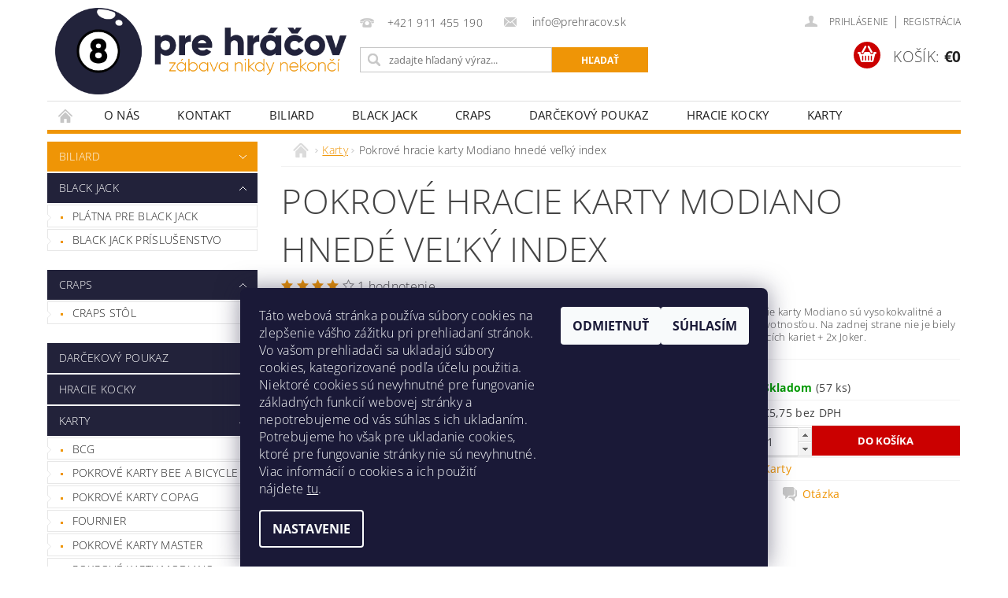

--- FILE ---
content_type: text/html; charset=utf-8
request_url: https://www.prehracov.sk/karty/pokrove-hracie-karty-modiano-hnede-velky-index/
body_size: 24200
content:
<!DOCTYPE html>
<html id="css" xml:lang='sk' lang='sk' class="external-fonts-loaded">
    <head>
        <link rel="preconnect" href="https://cdn.myshoptet.com" /><link rel="dns-prefetch" href="https://cdn.myshoptet.com" /><link rel="preload" href="https://cdn.myshoptet.com/prj/dist/master/cms/libs/jquery/jquery-1.11.3.min.js" as="script" />        <script>
dataLayer = [];
dataLayer.push({'shoptet' : {
    "pageType": "productDetail",
    "currency": "EUR",
    "currencyInfo": {
        "decimalSeparator": ",",
        "exchangeRate": 1,
        "priceDecimalPlaces": 2,
        "symbol": "\u20ac",
        "symbolLeft": 1,
        "thousandSeparator": " "
    },
    "language": "sk",
    "projectId": 255050,
    "product": {
        "id": 1868,
        "guid": "7a508665-f87c-11e8-94b3-ac1f6b0076ec",
        "hasVariants": false,
        "codes": [
            {
                "code": "010602034",
                "quantity": "57",
                "stocks": [
                    {
                        "id": "ext",
                        "quantity": "57"
                    }
                ]
            }
        ],
        "code": "010602034",
        "name": "Pokrov\u00e9 hracie karty Modiano hned\u00e9 ve\u013ek\u00fd index",
        "appendix": "",
        "weight": 0,
        "currentCategory": "Karty",
        "currentCategoryGuid": "697f41ef-f6f7-11e8-94b3-ac1f6b0076ec",
        "defaultCategory": "Karty",
        "defaultCategoryGuid": "697f41ef-f6f7-11e8-94b3-ac1f6b0076ec",
        "currency": "EUR",
        "priceWithVat": 7.0700000000000003
    },
    "stocks": [
        {
            "id": "ext",
            "title": "Sklad",
            "isDeliveryPoint": 0,
            "visibleOnEshop": 1
        }
    ],
    "cartInfo": {
        "id": null,
        "freeShipping": false,
        "leftToFreeGift": {
            "formattedPrice": "\u20ac0",
            "priceLeft": 0
        },
        "freeGift": false,
        "leftToFreeShipping": {
            "priceLeft": 0,
            "dependOnRegion": 0,
            "formattedPrice": "\u20ac0"
        },
        "discountCoupon": [],
        "getNoBillingShippingPrice": {
            "withoutVat": 0,
            "vat": 0,
            "withVat": 0
        },
        "cartItems": [],
        "taxMode": "ORDINARY"
    },
    "cart": [],
    "customer": {
        "priceRatio": 1,
        "priceListId": 1,
        "groupId": null,
        "registered": false,
        "mainAccount": false
    }
}});
dataLayer.push({'cookie_consent' : {
    "marketing": "denied",
    "analytics": "denied"
}});
document.addEventListener('DOMContentLoaded', function() {
    shoptet.consent.onAccept(function(agreements) {
        if (agreements.length == 0) {
            return;
        }
        dataLayer.push({
            'cookie_consent' : {
                'marketing' : (agreements.includes(shoptet.config.cookiesConsentOptPersonalisation)
                    ? 'granted' : 'denied'),
                'analytics': (agreements.includes(shoptet.config.cookiesConsentOptAnalytics)
                    ? 'granted' : 'denied')
            },
            'event': 'cookie_consent'
        });
    });
});
</script>

        <meta http-equiv="content-type" content="text/html; charset=utf-8" />
        <title>Pokrové hracie karty Modiano hnedé veľký index - Pre hráčov</title>

        <meta name="viewport" content="width=device-width, initial-scale=1.0" />
        <meta name="format-detection" content="telephone=no" />

        
            <meta property="og:type" content="website"><meta property="og:site_name" content="prehracov.sk"><meta property="og:url" content="https://www.prehracov.sk/karty/pokrove-hracie-karty-modiano-hnede-velky-index/"><meta property="og:title" content="Pokrové hracie karty Modiano hnedé veľký index - Pre hráčov"><meta name="author" content="Pre hráčov"><meta name="web_author" content="Shoptet.sk"><meta name="dcterms.rightsHolder" content="www.prehracov.sk"><meta name="robots" content="index,follow"><meta property="og:image" content="https://cdn.myshoptet.com/usr/www.prehracov.sk/user/shop/big/1868_pokrove-hracie-karty-modiano-hnede-velky-index.jpg?5c07aef6"><meta property="og:description" content="Pokrové hracie karty Modiano hnedé veľký index. 100% plastové pokrové hracie karty Modiano sú vysokokvalitné a extrémne odolné, s dlhou životnosťou. Na zadnej strane nie je biely okraj. Sú umývateľné. 52 hracích kariet + 2x Joker. "><meta name="description" content="Pokrové hracie karty Modiano hnedé veľký index. 100% plastové pokrové hracie karty Modiano sú vysokokvalitné a extrémne odolné, s dlhou životnosťou. Na zadnej strane nie je biely okraj. Sú umývateľné. 52 hracích kariet + 2x Joker. "><meta property="product:price:amount" content="7.07"><meta property="product:price:currency" content="EUR">
        


        
        <noscript>
            <style media="screen">
                #category-filter-hover {
                    display: block !important;
                }
            </style>
        </noscript>
        
    <link href="https://cdn.myshoptet.com/prj/dist/master/cms/templates/frontend_templates/shared/css/font-face/open-sans.css" rel="stylesheet"><link href="https://cdn.myshoptet.com/prj/dist/master/shop/dist/font-shoptet-04.css.0d3a054eb14aa0062200.css" rel="stylesheet">    <script>
        var oldBrowser = false;
    </script>
    <!--[if lt IE 9]>
        <script src="https://cdnjs.cloudflare.com/ajax/libs/html5shiv/3.7.3/html5shiv.js"></script>
        <script>
            var oldBrowser = '<strong>Upozornenie!</strong> Používate zastaraný prehliadač, ktorý už nie je podporovaný. Prosím <a href="https://www.whatismybrowser.com/" target="_blank" rel="nofollow">aktualizujte svoj prehliadač</a> a zvýšte svoje UX.';
        </script>
    <![endif]-->

        <style>:root {--color-primary: #ef9506;--color-primary-h: 37;--color-primary-s: 95%;--color-primary-l: 48%;--color-primary-hover: #22223a;--color-primary-hover-h: 240;--color-primary-hover-s: 26%;--color-primary-hover-l: 18%;--color-secondary: #cb0000;--color-secondary-h: 0;--color-secondary-s: 100%;--color-secondary-l: 40%;--color-secondary-hover: #9a0000;--color-secondary-hover-h: 0;--color-secondary-hover-s: 100%;--color-secondary-hover-l: 30%;--color-tertiary: #000000;--color-tertiary-h: 0;--color-tertiary-s: 0%;--color-tertiary-l: 0%;--color-tertiary-hover: #000000;--color-tertiary-hover-h: 0;--color-tertiary-hover-s: 0%;--color-tertiary-hover-l: 0%;--color-header-background: #ffffff;--template-font: "Open Sans";--template-headings-font: "Open Sans";--header-background-url: none;--cookies-notice-background: #1A1937;--cookies-notice-color: #F8FAFB;--cookies-notice-button-hover: #f5f5f5;--cookies-notice-link-hover: #27263f;--templates-update-management-preview-mode-content: "Náhľad aktualizácií šablóny je aktívny pre váš prehliadač."}</style>

        <style>:root {--logo-x-position: 10px;--logo-y-position: 10px;--front-image-x-position: 319px;--front-image-y-position: 0px;}</style>

        <link href="https://cdn.myshoptet.com/prj/dist/master/shop/dist/main-04.css.27b87f1780297271f854.css" rel="stylesheet" media="screen" />

        <link rel="stylesheet" href="https://cdn.myshoptet.com/prj/dist/master/cms/templates/frontend_templates/_/css/print.css" media="print" />
                            <link rel="shortcut icon" href="/favicon.ico" type="image/x-icon" />
                                    <link rel="canonical" href="https://www.prehracov.sk/karty/pokrove-hracie-karty-modiano-hnede-velky-index/" />
        
        
        
        
                
                    
                <script>var shoptet = shoptet || {};shoptet.abilities = {"about":{"generation":2,"id":"04"},"config":{"category":{"product":{"image_size":"detail_alt_1"}},"navigation_breakpoint":991,"number_of_active_related_products":2,"product_slider":{"autoplay":false,"autoplay_speed":3000,"loop":true,"navigation":true,"pagination":true,"shadow_size":0}},"elements":{"recapitulation_in_checkout":true},"feature":{"directional_thumbnails":false,"extended_ajax_cart":false,"extended_search_whisperer":false,"fixed_header":false,"images_in_menu":false,"positioned_footer":false,"product_slider":false,"simple_ajax_cart":true,"smart_labels":false,"tabs_accordion":false,"tabs_responsive":false,"top_navigation_menu":false}};shoptet.design = {"template":{"name":"Pop","colorVariant":"Ruby"},"layout":{"homepage":"catalog3","subPage":"catalog3","productDetail":"catalog3"},"colorScheme":{"conversionColor":"#cb0000","conversionColorHover":"#9a0000","color1":"#ef9506","color2":"#22223a","color3":"#000000","color4":"#000000"},"fonts":{"heading":"Open Sans","text":"Open Sans"},"header":{"backgroundImage":null,"image":null,"logo":"https:\/\/www.prehracov.skuser\/logos\/prehracov-3.png","color":"#ffffff"},"background":{"enabled":false,"color":null,"image":null}};shoptet.config = {};shoptet.events = {};shoptet.runtime = {};shoptet.content = shoptet.content || {};shoptet.updates = {};shoptet.messages = [];shoptet.messages['lightboxImg'] = "Obrázok";shoptet.messages['lightboxOf'] = "z";shoptet.messages['more'] = "Viac";shoptet.messages['cancel'] = "Zrušiť";shoptet.messages['removedItem'] = "Položka bola odstránená z košíka.";shoptet.messages['discountCouponWarning'] = "Zabudli ste použiť váš zľavový kupón. Urobte tak kliknutím na tlačidlo pri políčku, alebo číslo vymažte, aby ste mohli pokračovať.";shoptet.messages['charsNeeded'] = "Prosím, použite minimálne 3 znaky!";shoptet.messages['invalidCompanyId'] = "Neplané IČ, povolené sú iba číslice";shoptet.messages['needHelp'] = "Potrebujete poradiť?";shoptet.messages['showContacts'] = "Zobraziť kontakty";shoptet.messages['hideContacts'] = "Skryť kontakty";shoptet.messages['ajaxError'] = "Došlo k chybe; obnovte stránku a skúste to znova.";shoptet.messages['variantWarning'] = "Zvoľte prosím variant tovaru.";shoptet.messages['chooseVariant'] = "Zvoľte variant";shoptet.messages['unavailableVariant'] = "Tento variant nie je dostupný a nie je možné ho objednať.";shoptet.messages['withVat'] = "vrátane DPH";shoptet.messages['withoutVat'] = "bez DPH";shoptet.messages['toCart'] = "Do košíka";shoptet.messages['emptyCart'] = "Prázdny košík";shoptet.messages['change'] = "Zmeniť";shoptet.messages['chosenBranch'] = "Zvolená pobočka";shoptet.messages['validatorRequired'] = "Povinné pole";shoptet.messages['validatorEmail'] = "Prosím vložte platnú e-mailovú adresu";shoptet.messages['validatorUrl'] = "Prosím vložte platnú URL adresu";shoptet.messages['validatorDate'] = "Prosím vložte platný dátum";shoptet.messages['validatorNumber'] = "Zadajte číslo";shoptet.messages['validatorDigits'] = "Prosím vložte iba číslice";shoptet.messages['validatorCheckbox'] = "Zadajte prosím všetky povinné polia";shoptet.messages['validatorConsent'] = "Bez súhlasu nie je možné odoslať";shoptet.messages['validatorPassword'] = "Heslá sa nezhodujú";shoptet.messages['validatorInvalidPhoneNumber'] = "Vyplňte prosím platné telefónne číslo bez predvoľby.";shoptet.messages['validatorInvalidPhoneNumberSuggestedRegion'] = "Neplatné číslo — navrhovaná oblasť: %1";shoptet.messages['validatorInvalidCompanyId'] = "Neplatné IČO, musí byť v tvare ako %1";shoptet.messages['validatorFullName'] = "Nezabudli ste priezvisko?";shoptet.messages['validatorHouseNumber'] = "Prosím zadajte správne číslo domu";shoptet.messages['validatorZipCode'] = "Zadané PSČ nezodpovedá zvolenej krajine";shoptet.messages['validatorShortPhoneNumber'] = "Telefónne číslo musí mať min. 8 znakov";shoptet.messages['choose-personal-collection'] = "Prosím vyberte miesto doručenia pri osobnom odbere, zatiaľ nie je zvolené.";shoptet.messages['choose-external-shipping'] = "Špecifikujte vybraný spôsob dopravy";shoptet.messages['choose-ceska-posta'] = "Pobočka Českej Pošty nebola zvolená, prosím vyberte si jednu";shoptet.messages['choose-hupostPostaPont'] = "Pobočka Maďarskej pošty nie je vybraná, zvoľte prosím nejakú";shoptet.messages['choose-postSk'] = "Pobočka Slovenskej pošty nebola zvolená, prosím vyberte si jednu";shoptet.messages['choose-ulozenka'] = "Pobočka Uloženky nebola zvolená, prsím vyberte si jednu";shoptet.messages['choose-zasilkovna'] = "Nebola zvolená pobočka zásielkovne, prosím, vyberte si jednu";shoptet.messages['choose-ppl-cz'] = "Pobočka PPL ParcelShop nebolaá zvolená, prosím zvoľte jednu možnosť";shoptet.messages['choose-glsCz'] = "Pobočka GLS ParcelShop nebola zvolená, prosím niektorú";shoptet.messages['choose-dpd-cz'] = "Ani jedna z pobočiek služby DPD Parcel Shop nebola zvolená, prosím vyberte si jednu z možností.";shoptet.messages['watchdogType'] = "Je potrebné vybrať jednu z možností sledovania produktu.";shoptet.messages['watchdog-consent-required'] = "Musíte zaškrtnúť všetky povinné súhlasy";shoptet.messages['watchdogEmailEmpty'] = "Prosím vyplňte email";shoptet.messages['privacyPolicy'] = 'Musíte súhlasiť s ochranou osobných údajov';shoptet.messages['amountChanged'] = '(množstvo bolo zmenené)';shoptet.messages['unavailableCombination'] = 'Nie je k dispozícii v tejto kombinácii';shoptet.messages['specifyShippingMethod'] = 'Upresnite dopravu';shoptet.messages['PIScountryOptionMoreBanks'] = 'Možnosť platby z %1 bánk';shoptet.messages['PIScountryOptionOneBank'] = 'Možnosť platby z 1 banky';shoptet.messages['PIScurrencyInfoCZK'] = 'V mene CZK je možné zaplatiť iba prostredníctvom českých bánk.';shoptet.messages['PIScurrencyInfoHUF'] = 'V mene HUF je možné zaplatiť iba prostredníctvom maďarských bánk.';shoptet.messages['validatorVatIdWaiting'] = "Overujeme";shoptet.messages['validatorVatIdValid'] = "Overené";shoptet.messages['validatorVatIdInvalid'] = "DIČ sa nepodarilo overiť, aj napriek tomu môžete objednávku dokončiť";shoptet.messages['validatorVatIdInvalidOrderForbid'] = "Zadané DIČ teraz nie je možné overiť, pretože služba overovania je dočasne nedostupná. Skúste opakovať zadanie neskôr, alebo DIČ vymažte a vašu objednávku dokončte v režime OSS. Prípadne kontaktujte predajcu.";shoptet.messages['validatorVatIdInvalidOssRegime'] = "Zadané DIČ nemôže byť overené, pretože služba overovania je dočasne nedostupná. Vaša objednávka bude dokončená v režime OSS. Prípadne kontaktujte predajcu.";shoptet.messages['previous'] = "Predchádzajúce";shoptet.messages['next'] = "Nasledujúce";shoptet.messages['close'] = "Zavrieť";shoptet.messages['imageWithoutAlt'] = "Tento obrázok nemá popis";shoptet.messages['newQuantity'] = "Nové množstvo:";shoptet.messages['currentQuantity'] = "Aktuálne množstvo:";shoptet.messages['quantityRange'] = "Prosím vložte číslo v rozmedzí %1 a %2";shoptet.messages['skipped'] = "Preskočené";shoptet.messages.validator = {};shoptet.messages.validator.emailRequired = "Zadajte e-mailovú adresu (napr. jan.novak@example.com).";shoptet.messages.validator.messageRequired = "Napíšte komentár.";shoptet.messages.validator.captchaRequired = "Vyplňte bezpečnostnú kontrolu.";shoptet.messages.validator.consentsRequired = "Potvrďte svoj súhlas.";shoptet.messages['loading'] = "Načítavám…";shoptet.messages['stillLoading'] = "Stále načítavám…";shoptet.messages['loadingFailed'] = "Načítanie sa nepodarilo. Skúste to znova.";shoptet.messages['productsSorted'] = "Produkty zoradené.";shoptet.config.orderingProcess = {active: false,step: false};shoptet.config.documentsRounding = '3';shoptet.config.documentPriceDecimalPlaces = '2';shoptet.config.thousandSeparator = ' ';shoptet.config.decSeparator = ',';shoptet.config.decPlaces = '2';shoptet.config.decPlacesSystemDefault = '2';shoptet.config.currencySymbol = '€';shoptet.config.currencySymbolLeft = '1';shoptet.config.defaultVatIncluded = 1;shoptet.config.defaultProductMaxAmount = 9999;shoptet.config.inStockAvailabilityId = -1;shoptet.config.defaultProductMaxAmount = 9999;shoptet.config.inStockAvailabilityId = -1;shoptet.config.cartActionUrl = '/action/Cart';shoptet.config.advancedOrderUrl = '/action/Cart/GetExtendedOrder/';shoptet.config.cartContentUrl = '/action/Cart/GetCartContent/';shoptet.config.stockAmountUrl = '/action/ProductStockAmount/';shoptet.config.addToCartUrl = '/action/Cart/addCartItem/';shoptet.config.removeFromCartUrl = '/action/Cart/deleteCartItem/';shoptet.config.updateCartUrl = '/action/Cart/setCartItemAmount/';shoptet.config.addDiscountCouponUrl = '/action/Cart/addDiscountCoupon/';shoptet.config.setSelectedGiftUrl = '/action/Cart/setSelectedGift/';shoptet.config.rateProduct = '/action/ProductDetail/RateProduct/';shoptet.config.customerDataUrl = '/action/OrderingProcess/step2CustomerAjax/';shoptet.config.registerUrl = '/registracia/';shoptet.config.agreementCookieName = 'site-agreement';shoptet.config.cookiesConsentUrl = '/action/CustomerCookieConsent/';shoptet.config.cookiesConsentIsActive = 1;shoptet.config.cookiesConsentOptAnalytics = 'analytics';shoptet.config.cookiesConsentOptPersonalisation = 'personalisation';shoptet.config.cookiesConsentOptNone = 'none';shoptet.config.cookiesConsentRefuseDuration = 7;shoptet.config.cookiesConsentName = 'CookiesConsent';shoptet.config.agreementCookieExpire = 30;shoptet.config.cookiesConsentSettingsUrl = '/cookies-settings/';shoptet.config.fonts = {"google":{"attributes":"300,400,600,700,900:latin-ext","families":["Open Sans"],"urls":["https:\/\/cdn.myshoptet.com\/prj\/dist\/master\/cms\/templates\/frontend_templates\/shared\/css\/font-face\/open-sans.css"]},"custom":{"families":["shoptet"],"urls":["https:\/\/cdn.myshoptet.com\/prj\/dist\/master\/shop\/dist\/font-shoptet-04.css.0d3a054eb14aa0062200.css"]}};shoptet.config.mobileHeaderVersion = '1';shoptet.config.fbCAPIEnabled = false;shoptet.config.fbPixelEnabled = true;shoptet.config.fbCAPIUrl = '/action/FacebookCAPI/';shoptet.content.regexp = /strana-[0-9]+[\/]/g;shoptet.content.colorboxHeader = '<div class="colorbox-html-content">';shoptet.content.colorboxFooter = '</div>';shoptet.customer = {};shoptet.csrf = shoptet.csrf || {};shoptet.csrf.token = 'csrf_5EF7NEvzf775c2b4b494ccf8';shoptet.csrf.invalidTokenModal = '<div><h2>Prihláste sa prosím znovu</h2><p>Ospravedlňujeme sa, ale Váš CSRF token pravdepodobne vypršal. Aby sme mohli Vašu bezpečnosť udržať na čo najvyššej úrovni, potrebujeme, aby ste sa znovu prihlásili.</p><p>Ďakujeme za pochopenie.</p><div><a href="/login/?backTo=%2Fkarty%2Fpokrove-hracie-karty-modiano-hnede-velky-index%2F">Prihlásenie</a></div></div> ';shoptet.csrf.formsSelector = 'csrf-enabled';shoptet.csrf.submitListener = true;shoptet.csrf.validateURL = '/action/ValidateCSRFToken/Index/';shoptet.csrf.refreshURL = '/action/RefreshCSRFTokenNew/Index/';shoptet.csrf.enabled = true;shoptet.config.googleAnalytics ||= {};shoptet.config.googleAnalytics.isGa4Enabled = true;shoptet.config.googleAnalytics.route ||= {};shoptet.config.googleAnalytics.route.ua = "UA";shoptet.config.googleAnalytics.route.ga4 = "GA4";shoptet.config.ums_a11y_category_page = false;shoptet.config.ums_a11y_pagination = true;shoptet.config.showPriceWithoutVat = '';</script>
        <script src="https://cdn.myshoptet.com/prj/dist/master/cms/libs/jquery/jquery-1.11.3.min.js"></script><script src="https://cdn.myshoptet.com/prj/dist/master/cms/libs/jquery/jquery-migrate-1.4.1.min.js"></script><script src="https://cdn.myshoptet.com/prj/dist/master/cms/libs/jquery/jquery-ui-1.8.24.min.js"></script>
    <script src="https://cdn.myshoptet.com/prj/dist/master/shop/dist/main-04.js.64ee95ef13610a2de5f5.js"></script>
<script src="https://cdn.myshoptet.com/prj/dist/master/shop/dist/shared-2g.js.cb47e9b38b35e68aa336.js"></script><script src="https://cdn.myshoptet.com/prj/dist/master/cms/libs/jqueryui/i18n/datepicker-sk.js"></script><script>if (window.self !== window.top) {const script = document.createElement('script');script.type = 'module';script.src = "https://cdn.myshoptet.com/prj/dist/master/shop/dist/editorPreview.js.831caf62f3807bf3e009.js";document.body.appendChild(script);}</script>        <script>
            jQuery.extend(jQuery.cybergenicsFormValidator.messages, {
                required: "Povinné pole",
                email: "Prosím vložte platnú e-mailovú adresu",
                url: "Prosím vložte platnú URL adresu",
                date: "Prosím vložte platný dátum",
                number: "Zadajte číslo",
                digits: "Prosím vložte iba číslice",
                checkbox: "Zadajte prosím všetky povinné polia",
                validatorConsent: "Bez súhlasu nie je možné odoslať",
                password: "Heslá sa nezhodujú",
                invalidPhoneNumber: "Vyplňte prosím platné telefónne číslo bez predvoľby.",
                invalidCompanyId: 'Nevalidné IČ, musí mať presne 8 čísel (pred kratšie IČ možno dať nuly)',
                fullName: "Nezabudli ste priezvisko?",
                zipCode: "Zadané PSČ nezodpovedá zvolenej krajine",
                houseNumber: "Prosím zadajte správne číslo domu",
                shortPhoneNumber: "Telefónne číslo musí mať min. 8 znakov",
                privacyPolicy: "Musíte súhlasiť s ochranou osobných údajov"
            });
        </script>
                                    
                
        
        <!-- User include -->
                
        <!-- /User include -->
                                <!-- Global site tag (gtag.js) - Google Analytics -->
    <script async src="https://www.googletagmanager.com/gtag/js?id=UA-9245377-1"></script>
    <script>
        
        window.dataLayer = window.dataLayer || [];
        function gtag(){dataLayer.push(arguments);}
        

                    console.debug('default consent data');

            gtag('consent', 'default', {"ad_storage":"denied","analytics_storage":"denied","ad_user_data":"denied","ad_personalization":"denied","wait_for_update":500});
            dataLayer.push({
                'event': 'default_consent'
            });
        
        gtag('js', new Date());

                gtag('config', 'UA-9245377-1', { 'groups': "UA" });
        
        
        
        
        
        
        
        
                gtag('set', 'currency', 'EUR');

        gtag('event', 'view_item', {
            "send_to": "UA",
            "items": [
                {
                    "id": "010602034",
                    "name": "Pokrov\u00e9 hracie karty Modiano hned\u00e9 ve\u013ek\u00fd index",
                    "category": "Karty",
                                                            "price": 5.75
                }
            ]
        });
        
        
        
        
        
        
        
        
        
        
        
        
        document.addEventListener('DOMContentLoaded', function() {
            if (typeof shoptet.tracking !== 'undefined') {
                for (var id in shoptet.tracking.bannersList) {
                    gtag('event', 'view_promotion', {
                        "send_to": "UA",
                        "promotions": [
                            {
                                "id": shoptet.tracking.bannersList[id].id,
                                "name": shoptet.tracking.bannersList[id].name,
                                "position": shoptet.tracking.bannersList[id].position
                            }
                        ]
                    });
                }
            }

            shoptet.consent.onAccept(function(agreements) {
                if (agreements.length !== 0) {
                    console.debug('gtag consent accept');
                    var gtagConsentPayload =  {
                        'ad_storage': agreements.includes(shoptet.config.cookiesConsentOptPersonalisation)
                            ? 'granted' : 'denied',
                        'analytics_storage': agreements.includes(shoptet.config.cookiesConsentOptAnalytics)
                            ? 'granted' : 'denied',
                                                                                                'ad_user_data': agreements.includes(shoptet.config.cookiesConsentOptPersonalisation)
                            ? 'granted' : 'denied',
                        'ad_personalization': agreements.includes(shoptet.config.cookiesConsentOptPersonalisation)
                            ? 'granted' : 'denied',
                        };
                    console.debug('update consent data', gtagConsentPayload);
                    gtag('consent', 'update', gtagConsentPayload);
                    dataLayer.push(
                        { 'event': 'update_consent' }
                    );
                }
            });
        });
    </script>

                <!-- Facebook Pixel Code -->
<script type="text/plain" data-cookiecategory="analytics">
!function(f,b,e,v,n,t,s){if(f.fbq)return;n=f.fbq=function(){n.callMethod?
            n.callMethod.apply(n,arguments):n.queue.push(arguments)};if(!f._fbq)f._fbq=n;
            n.push=n;n.loaded=!0;n.version='2.0';n.queue=[];t=b.createElement(e);t.async=!0;
            t.src=v;s=b.getElementsByTagName(e)[0];s.parentNode.insertBefore(t,s)}(window,
            document,'script','//connect.facebook.net/en_US/fbevents.js');
$(document).ready(function(){
fbq('set', 'autoConfig', 'false', '402293040467445')
fbq("init", "402293040467445", {}, { agent:"plshoptet" });
fbq("track", "PageView",{}, {"eventID":"38efb14f4c6c064803d0d22e89fcb972"});
window.dataLayer = window.dataLayer || [];
dataLayer.push({"fbpixel": "loaded","event": "fbloaded"});
fbq("track", "ViewContent", {"content_category":"Karty","content_type":"product","content_name":"Pokrov\u00e9 hracie karty Modiano hned\u00e9 ve\u013ek\u00fd index","content_ids":["010602034"],"value":"5.75","currency":"EUR","base_id":1868,"category_path":["Karty"]}, {"eventID":"38efb14f4c6c064803d0d22e89fcb972"});
});
</script>
<noscript>
<img height="1" width="1" style="display:none" src="https://www.facebook.com/tr?id=402293040467445&ev=PageView&noscript=1"/>
</noscript>
<!-- End Facebook Pixel Code -->

                                                    </head>
        <body class="desktop id-734 in-karty template-04 type-product type-detail page-detail ajax-add-to-cart">
        
        <div id="fb-root"></div>
        <script>
            window.fbAsyncInit = function() {
                FB.init({
//                    appId            : 'your-app-id',
                    autoLogAppEvents : true,
                    xfbml            : true,
                    version          : 'v19.0'
                });
            };
        </script>
        <script async defer crossorigin="anonymous" src="https://connect.facebook.net/sk_SK/sdk.js"></script>
        
                
        
        <div id="main-wrapper">
            <div id="main-wrapper-in" class="large-12 medium-12 small-12">
                <div id="main" class="large-12 medium-12 small-12 row">

                    

                    <div id="header" class="large-12 medium-12 small-12 columns">
                        <header id="header-in" class="large-12 medium-12 small-12 clearfix">
                            
<div class="row">
    
                        <div class="large-4 medium-4 small-6 columns">
                        <a href="/" title="Pre hráčov" id="logo" data-testid="linkWebsiteLogo"><img src="https://cdn.myshoptet.com/usr/www.prehracov.sk/user/logos/prehracov-3.png" alt="Pre hráčov" /></a>
        </div>
    
    
        <div class="large-4 medium-4 small-12 columns">
                                                <div class="large-12 row collapse header-contacts">
                                                                                       <div class="large-6 medium-12 small-6 header-phone columns left">
                    <a href="tel:+421911455190" title="Telefón"><span>+421 911 455 190</span></a>
                    </div>
                                                    <div class="large-6 medium-12 small-6 header-email columns left">
                                                    <a href="mailto:info@prehracov.sk"><span>
                            info@prehracov.sk</span></a>
                                            </div>
                            </div>
            
                        <div class="searchform large-12 medium-12 small-12" itemscope itemtype="https://schema.org/WebSite">
                <meta itemprop="headline" content="Karty"/>
<meta itemprop="url" content="https://www.prehracov.sk"/>
        <meta itemprop="text" content="Pokrové hracie karty Modiano hnedé veľký index. 100% plastové pokrové hracie karty Modiano sú vysokokvalitné a extrémne odolné, s dlhou životnosťou. Na zadnej strane nie je biely okraj. Sú umývateľné.&amp;amp;nbsp;52 hracích kariet + 2x Joker.&amp;amp;nbsp;"/>

                <form class="search-whisperer-wrap-v1 search-whisperer-wrap" action="/action/ProductSearch/prepareString/" method="post" itemprop="potentialAction" itemscope itemtype="https://schema.org/SearchAction" data-testid="searchForm">
                    <fieldset>
                        <meta itemprop="target" content="https://www.prehracov.sk/vyhladavanie/?string={string}"/>
                        <div class="large-8 medium-8 small-12 left">
                            <input type="hidden" name="language" value="sk" />
                            <input type="search" name="string" itemprop="query-input" class="s-word" placeholder="zadajte hľadaný výraz..." autocomplete="off" data-testid="searchInput" />
                        </div>
                        <div class="tar large-4 medium-4 small-2 left b-search-wrap">
                            <input type="submit" value="Hľadať" class="b-search tiny button" data-testid="searchBtn" />
                        </div>
                        <div class="search-whisperer-container-js"></div>
                        <div class="search-notice large-12 medium-12 small-12" data-testid="searchMsg">Prosím, použite minimálne 3 znaky!</div>
                    </fieldset>
                </form>
            </div>
        </div>
    
    
        <div class="large-4 medium-4 small-12 columns">
                        <div id="top-links" class="large-12 medium-12 small-12">
                <span class="responsive-mobile-visible responsive-all-hidden box-account-links-trigger-wrap">
                    <span class="box-account-links-trigger"></span>
                </span>
                <ul class="responsive-mobile-hidden box-account-links list-inline list-reset">
                    
                                                                                                                        <li>
                                        <a class="icon-account-login" href="/login/?backTo=%2Fkarty%2Fpokrove-hracie-karty-modiano-hnede-velky-index%2F" title="Prihlásenie" data-testid="signin" rel="nofollow"><span>Prihlásenie</span></a>
                                    </li>
                                    <li>
                                        <span class="responsive-mobile-hidden"> |</span>
                                        <a href="/registracia/" title="Registrácia" data-testid="headerSignup" rel="nofollow">Registrácia</a>
                                    </li>
                                                                                                        
                </ul>
            </div>
                        
                                            
                <div class="place-cart-here">
                    <div id="header-cart-wrapper" class="header-cart-wrapper menu-element-wrap">
    <a href="/kosik/" id="header-cart" class="header-cart" data-testid="headerCart" rel="nofollow">
        <span class="responsive-mobile-hidden">Košík:</span>
        
        <strong class="header-cart-price" data-testid="headerCartPrice">
            €0
        </strong>
    </a>

    <div id="cart-recapitulation" class="cart-recapitulation menu-element-submenu align-right hover-hidden" data-testid="popupCartWidget">
                    <div class="cart-reca-single darken tac" data-testid="cartTitle">
                Váš nákupný košík je prázdny            </div>
            </div>
</div>
                </div>
                    </div>
    
</div>

             <nav id="menu" class="large-12 medium-12 small-12"><ul class="inline-list list-inline valign-top-inline left"><li class="first-line"><a href="/" id="a-home" data-testid="headerMenuItem">Úvodná stránka</a></li><li class="menu-item-39">
    <a href="/o-nas/" data-testid="headerMenuItem">
        O nás
    </a>
</li><li class="menu-item-29">
    <a href="/kontakt/" data-testid="headerMenuItem">
        Kontakt
    </a>
</li><li class="menu-item-846 navigation-submenu-trigger-wrap icon-menu-arrow-wrap">
        <a href="/biliard/" data-testid="headerMenuItem">
                    <span class="navigation-submenu-trigger icon-menu-arrow-down icon-menu-arrow"></span>
                Biliard
    </a>
        <ul class="navigation-submenu navigation-menu">
                    <li class="menu-item-849">
                <a href="/prislusenstvo/">Príslušenstvo</a>
            </li>
                    <li class="menu-item-870">
                <a href="/nahradne-diely/">Náhradné diely</a>
            </li>
                    <li class="menu-item-876">
                <a href="/biliardove-taga/">Biliardové tága</a>
            </li>
                    <li class="menu-item-888">
                <a href="/biliardove-stoly/">Biliardové stoly</a>
            </li>
            </ul>
    </li><li class="menu-item-800 navigation-submenu-trigger-wrap icon-menu-arrow-wrap">
        <a href="/black-jack/" data-testid="headerMenuItem">
                    <span class="navigation-submenu-trigger icon-menu-arrow-down icon-menu-arrow"></span>
                Black Jack
    </a>
        <ul class="navigation-submenu navigation-menu">
                    <li class="menu-item-803">
                <a href="/platna-pre-black-jack/">Plátna pre Black Jack</a>
            </li>
                    <li class="menu-item-806">
                <a href="/black-jack-prislusenstvo/">Black Jack príslušenstvo</a>
            </li>
            </ul>
    </li><li class="menu-item-809 navigation-submenu-trigger-wrap icon-menu-arrow-wrap">
        <a href="/craps/" data-testid="headerMenuItem">
                    <span class="navigation-submenu-trigger icon-menu-arrow-down icon-menu-arrow"></span>
                Craps
    </a>
        <ul class="navigation-submenu navigation-menu">
                    <li class="menu-item-812">
                <a href="/craps-stol/">Craps stôl</a>
            </li>
            </ul>
    </li><li class="menu-item-818 navigation-submenu-trigger-wrap icon-menu-arrow-wrap">
    <a href="/darcekovy-poukaz/" data-testid="headerMenuItem">
        Darčekový poukaz
    </a>
</li><li class="menu-item-731 navigation-submenu-trigger-wrap icon-menu-arrow-wrap">
    <a href="/hracie-kocky/" data-testid="headerMenuItem">
        Hracie kocky
    </a>
</li><li class="menu-item-734 navigation-submenu-trigger-wrap icon-menu-arrow-wrap">    
        <a href="/karty/" class="active" data-testid="headerMenuItem">
                    <span class="navigation-submenu-trigger icon-menu-arrow-down icon-menu-arrow"></span>
                Karty
    </a>
        <ul class="navigation-submenu navigation-menu">
                    <li class="menu-item-752">
                <a href="/bcg/">BCG</a>
            </li>
                    <li class="menu-item-737">
                <a href="/pokrove-karty-bee-a-bicycle/">Pokrové karty Bee a Bicycle</a>
            </li>
                    <li class="menu-item-740">
                <a href="/pokrove-karty-copag/">Pokrové karty Copag</a>
            </li>
                    <li class="menu-item-743">
                <a href="/fournier/">Fournier</a>
            </li>
                    <li class="menu-item-1002">
                <a href="/pokrove-karty-master/">Pokrové karty Master</a>
            </li>
                    <li class="menu-item-746">
                <a href="/pokrove-karty-modiano/">Pokrové karty Modiano</a>
            </li>
                    <li class="menu-item-758">
                <a href="/sedmove-karty/">Sedmové karty</a>
            </li>
                    <li class="menu-item-761">
                <a href="/prislusenstvo-k-hracim-kartam/">Príslušenstvo k hracím kartám</a>
            </li>
            </ul>
    </li><li class="menu-item-707 navigation-submenu-trigger-wrap icon-menu-arrow-wrap">
    <a href="/platna-pre-poker/" data-testid="headerMenuItem">
        Plátna pre poker
    </a>
</li><li class="menu-item-704 navigation-submenu-trigger-wrap icon-menu-arrow-wrap">
    <a href="/pokrove-dosky/" data-testid="headerMenuItem">
        Pokrové dosky
    </a>
</li><li class="menu-item-821 navigation-submenu-trigger-wrap icon-menu-arrow-wrap">
    <a href="/pokrove-oblecenie/" data-testid="headerMenuItem">
        Pokrové oblečenie
    </a>
</li><li class="menu-item-764 navigation-submenu-trigger-wrap icon-menu-arrow-wrap">
        <a href="/pokrove-potreby-pre-hracov/" data-testid="headerMenuItem">
                    <span class="navigation-submenu-trigger icon-menu-arrow-down icon-menu-arrow"></span>
                Pokrové potreby pre hráčov
    </a>
        <ul class="navigation-submenu navigation-menu">
                    <li class="menu-item-767">
                <a href="/dealer-chips/">Dealer chips</a>
            </li>
                    <li class="menu-item-770">
                <a href="/pokrove-kufriky/">Pokrové kufríky</a>
            </li>
                    <li class="menu-item-773">
                <a href="/darcekove-predmety/">Darčekové predmety</a>
            </li>
                    <li class="menu-item-776">
                <a href="/pokrove-trofeje/">Pokrové trofeje</a>
            </li>
                    <li class="menu-item-779">
                <a href="/card-guards/">Card guards</a>
            </li>
            </ul>
    </li><li class="menu-item-713 navigation-submenu-trigger-wrap icon-menu-arrow-wrap">
    <a href="/pokrove-sety/" data-testid="headerMenuItem">
        Pokrové sety
    </a>
</li><li class="menu-item-701 navigation-submenu-trigger-wrap icon-menu-arrow-wrap">
    <a href="/pokrove-stoly/" data-testid="headerMenuItem">
        Pokrové stoly
    </a>
</li><li class="menu-item-827 navigation-submenu-trigger-wrap icon-menu-arrow-wrap">
        <a href="/ruleta/" data-testid="headerMenuItem">
                    <span class="navigation-submenu-trigger icon-menu-arrow-down icon-menu-arrow"></span>
                Ruleta
    </a>
        <ul class="navigation-submenu navigation-menu">
                    <li class="menu-item-830">
                <a href="/ruletove-sety/">Ruletové sety</a>
            </li>
                    <li class="menu-item-833">
                <a href="/ruletove-gulicky/">Ruletové guličky</a>
            </li>
                    <li class="menu-item-836">
                <a href="/ruletove-prislusenstvo/">Ruletové príslušenstvo</a>
            </li>
            </ul>
    </li><li class="menu-item-815 navigation-submenu-trigger-wrap icon-menu-arrow-wrap">
    <a href="/stolicky-k-pokrovym-stolom/" data-testid="headerMenuItem">
        Stoličky k pokrovým stolom
    </a>
</li><li class="menu-item-909 navigation-submenu-trigger-wrap icon-menu-arrow-wrap">
        <a href="/stolny-futbal/" data-testid="headerMenuItem">
                    <span class="navigation-submenu-trigger icon-menu-arrow-down icon-menu-arrow"></span>
                Stolný futbal
    </a>
        <ul class="navigation-submenu navigation-menu">
                    <li class="menu-item-912">
                <a href="/detsky-stolny-futbal/">Detský stolný futbal</a>
            </li>
                    <li class="menu-item-933">
                <a href="/prislusenstvo-3/">Príslušenstvo</a>
            </li>
            </ul>
    </li><li class="menu-item-921 navigation-submenu-trigger-wrap icon-menu-arrow-wrap">
        <a href="/sipky/" data-testid="headerMenuItem">
                    <span class="navigation-submenu-trigger icon-menu-arrow-down icon-menu-arrow"></span>
                Šípky
    </a>
        <ul class="navigation-submenu navigation-menu">
                    <li class="menu-item-924">
                <a href="/elektronicke-terce/">Elektronické terče</a>
            </li>
                    <li class="menu-item-927">
                <a href="/prislusenstvo-2/">Príslušenstvo</a>
            </li>
                    <li class="menu-item-969">
                <a href="/papierove-terce/">Papierové terče</a>
            </li>
                    <li class="menu-item-978">
                <a href="/sisalove-terce/">Sisalové terče</a>
            </li>
                    <li class="menu-item-984">
                <a href="/sipky-2/">Šípky</a>
            </li>
            </ul>
    </li><li class="menu-item-990 navigation-submenu-trigger-wrap icon-menu-arrow-wrap">
    <a href="/stastne-kolesa/" data-testid="headerMenuItem">
        Šťastné kolesá
    </a>
</li><li class="menu-item-782 navigation-submenu-trigger-wrap icon-menu-arrow-wrap">
        <a href="/vybavenie-herni/" data-testid="headerMenuItem">
                    <span class="navigation-submenu-trigger icon-menu-arrow-down icon-menu-arrow"></span>
                Vybavenie herní
    </a>
        <ul class="navigation-submenu navigation-menu">
                    <li class="menu-item-785">
                <a href="/chiptraye/">Chiptraye</a>
            </li>
                    <li class="menu-item-788">
                <a href="/boxy-pre-karty/">Boxy pre karty</a>
            </li>
                    <li class="menu-item-791">
                <a href="/ostatne-prislusenstvo-do-herne/">Ostatné príslušenstvo do herne</a>
            </li>
                    <li class="menu-item-794">
                <a href="/cash-boxy-a-usta/">Cash boxy a ústa</a>
            </li>
                    <li class="menu-item-797">
                <a href="/svietidla/">Svietidlá</a>
            </li>
            </ul>
    </li><li class="menu-item-716 navigation-submenu-trigger-wrap icon-menu-arrow-wrap">
        <a href="/zetony/" data-testid="headerMenuItem">
                    <span class="navigation-submenu-trigger icon-menu-arrow-down icon-menu-arrow"></span>
                Žetóny
    </a>
        <ul class="navigation-submenu navigation-menu">
                    <li class="menu-item-996">
                <a href="/usta-k-zetonom/">Ústa k žetónom</a>
            </li>
                    <li class="menu-item-999">
                <a href="/zetony-2/">Žetóny</a>
            </li>
                    <li class="menu-item-719">
                <a href="/pokrove-zetony-bez-hodnoty/">Pokrové žetóny bez hodnoty</a>
            </li>
                    <li class="menu-item-722">
                <a href="/pokrove-zetony-pastove/">Pokrové žetóny plastové</a>
            </li>
                    <li class="menu-item-725">
                <a href="/pokrove-zetony-laserove/">Pokrové žetóny laserové</a>
            </li>
                    <li class="menu-item-728">
                <a href="/pokrove-zetony-keramicke/">Pokrové žetóny keramické</a>
            </li>
            </ul>
    </li></ul><div id="menu-helper-wrapper"><div id="menu-helper" data-testid="hamburgerMenu">&nbsp;</div><ul id="menu-helper-box"></ul></div></nav>

<script>
    $(document).ready(function() {
        checkSearchForm($('.searchform'), "Prosím, použite minimálne 3 znaky!");
    });
    var userOptions = {
        carousel : {
            stepTimer : 5000,
            fadeTimer : 800
        }
    };
</script>

                        </header>
                    </div>
                    <div id="main-in" class="large-12 medium-12 small-12 columns">
                        <div id="main-in-in" class="large-12 medium-12 small-12">
                            
                            <div id="content" class="large-12 medium-12 small-12 row">
                                
                                                                            <aside id="column-l" class="large-3 medium-3 small-12 columns">
                                            <div id="column-l-in">
                                                                                                                                                    <div class="box-even">
                        
<div id="categories">
                        <div class="categories cat-01 expandable" id="cat-846">
                <div class="topic"><a href="/biliard/">Biliard</a></div>
        
    <ul >
                    <li class="expandable"><a href="/prislusenstvo/" title="Príslušenstvo">Príslušenstvo</a>
            </li>                 <li class="expandable"><a href="/nahradne-diely/" title="Náhradné diely">Náhradné diely</a>
            </li>                 <li class="expandable"><a href="/biliardove-taga/" title="Biliardové tága">Biliardové tága</a>
            </li>                 <li class="expandable"><a href="/biliardove-stoly/" title="Biliardové stoly">Biliardové stoly</a>
            </li>     </ul> 
    </div>
            <div class="categories cat-02 expandable expanded" id="cat-800">
                <div class="topic"><a href="/black-jack/" class="expanded">Black Jack</a></div>
        
    <ul class="expanded">
                    <li ><a href="/platna-pre-black-jack/" title="Plátna pre Black Jack">Plátna pre Black Jack</a>
                            </li>                 <li ><a href="/black-jack-prislusenstvo/" title="Black Jack príslušenstvo">Black Jack príslušenstvo</a>
                            </li>     </ul> 
    </div>
            <div class="categories cat-01 expandable expanded" id="cat-809">
                <div class="topic"><a href="/craps/" class="expanded">Craps</a></div>
        
    <ul class="expanded">
                    <li ><a href="/craps-stol/" title="Craps stôl">Craps stôl</a>
                            </li>     </ul> 
    </div>
            <div class="categories cat-02 expanded" id="cat-818">
                <div class="topic"><a href="/darcekovy-poukaz/" class="expanded">Darčekový poukaz</a></div>
        

    </div>
            <div class="categories cat-01 expanded" id="cat-731">
                <div class="topic"><a href="/hracie-kocky/" class="expanded">Hracie kocky</a></div>
        

    </div>
            <div class="categories cat-02 expandable cat-active expanded" id="cat-734">
                <div class="topic"><a href="/karty/" class="expanded">Karty</a></div>
        
    <ul class="expanded">
                    <li ><a href="/bcg/" title="BCG">BCG</a>
                            </li>                 <li ><a href="/pokrove-karty-bee-a-bicycle/" title="Pokrové karty Bee a Bicycle">Pokrové karty Bee a Bicycle</a>
                            </li>                 <li ><a href="/pokrove-karty-copag/" title="Pokrové karty Copag">Pokrové karty Copag</a>
                            </li>                 <li ><a href="/fournier/" title="Fournier">Fournier</a>
                            </li>                 <li ><a href="/pokrove-karty-master/" title="Pokrové karty Master">Pokrové karty Master</a>
                            </li>                 <li ><a href="/pokrove-karty-modiano/" title="Pokrové karty Modiano">Pokrové karty Modiano</a>
                            </li>                 <li ><a href="/sedmove-karty/" title="Sedmové karty">Sedmové karty</a>
                            </li>                 <li ><a href="/prislusenstvo-k-hracim-kartam/" title="Príslušenstvo k hracím kartám">Príslušenstvo k hracím kartám</a>
                            </li>     </ul> 
    </div>
            <div class="categories cat-01 expanded" id="cat-707">
                <div class="topic"><a href="/platna-pre-poker/" class="expanded">Plátna pre poker</a></div>
        

    </div>
            <div class="categories cat-02 expanded" id="cat-704">
                <div class="topic"><a href="/pokrove-dosky/" class="expanded">Pokrové dosky</a></div>
        

    </div>
            <div class="categories cat-01 expanded" id="cat-821">
                <div class="topic"><a href="/pokrove-oblecenie/" class="expanded">Pokrové oblečenie</a></div>
        

    </div>
            <div class="categories cat-02 expandable expanded" id="cat-764">
                <div class="topic"><a href="/pokrove-potreby-pre-hracov/" class="expanded">Pokrové potreby pre hráčov</a></div>
        
    <ul class="expanded">
                    <li ><a href="/dealer-chips/" title="Dealer chips">Dealer chips</a>
                            </li>                 <li ><a href="/pokrove-kufriky/" title="Pokrové kufríky">Pokrové kufríky</a>
                            </li>                 <li ><a href="/darcekove-predmety/" title="Darčekové predmety">Darčekové predmety</a>
                            </li>                 <li ><a href="/pokrove-trofeje/" title="Pokrové trofeje">Pokrové trofeje</a>
                            </li>                 <li ><a href="/card-guards/" title="Card guards">Card guards</a>
                            </li>     </ul> 
    </div>
            <div class="categories cat-01 expanded" id="cat-713">
                <div class="topic"><a href="/pokrove-sety/" class="expanded">Pokrové sety</a></div>
        

    </div>
            <div class="categories cat-02 expanded" id="cat-701">
                <div class="topic"><a href="/pokrove-stoly/" class="expanded">Pokrové stoly</a></div>
        

    </div>
            <div class="categories cat-01 expandable expanded" id="cat-827">
                <div class="topic"><a href="/ruleta/" class="expanded">Ruleta</a></div>
        
    <ul class="expanded">
                    <li ><a href="/ruletove-sety/" title="Ruletové sety">Ruletové sety</a>
                            </li>                 <li ><a href="/ruletove-gulicky/" title="Ruletové guličky">Ruletové guličky</a>
                            </li>                 <li ><a href="/ruletove-prislusenstvo/" title="Ruletové príslušenstvo">Ruletové príslušenstvo</a>
                            </li>     </ul> 
    </div>
            <div class="categories cat-02 expanded" id="cat-815">
                <div class="topic"><a href="/stolicky-k-pokrovym-stolom/" class="expanded">Stoličky k pokrovým stolom</a></div>
        

    </div>
            <div class="categories cat-01 expandable" id="cat-909">
                <div class="topic"><a href="/stolny-futbal/">Stolný futbal</a></div>
        
    <ul >
                    <li ><a href="/detsky-stolny-futbal/" title="Detský stolný futbal">Detský stolný futbal</a>
            </li>                 <li class="expandable"><a href="/prislusenstvo-3/" title="Príslušenstvo">Príslušenstvo</a>
            </li>     </ul> 
    </div>
            <div class="categories cat-02 expandable" id="cat-921">
                <div class="topic"><a href="/sipky/">Šípky</a></div>
        
    <ul >
                    <li ><a href="/elektronicke-terce/" title="Elektronické terče">Elektronické terče</a>
            </li>                 <li class="expandable"><a href="/prislusenstvo-2/" title="Príslušenstvo">Príslušenstvo</a>
            </li>                 <li ><a href="/papierove-terce/" title="Papierové terče">Papierové terče</a>
            </li>                 <li ><a href="/sisalove-terce/" title="Sisalové terče">Sisalové terče</a>
            </li>                 <li ><a href="/sipky-2/" title="Šípky">Šípky</a>
            </li>     </ul> 
    </div>
            <div class="categories cat-01" id="cat-990">
                <div class="topic"><a href="/stastne-kolesa/">Šťastné kolesá</a></div>
        

    </div>
            <div class="categories cat-02 expandable expanded" id="cat-782">
                <div class="topic"><a href="/vybavenie-herni/" class="expanded">Vybavenie herní</a></div>
        
    <ul class="expanded">
                    <li ><a href="/chiptraye/" title="Chiptraye">Chiptraye</a>
                            </li>                 <li ><a href="/boxy-pre-karty/" title="Boxy pre karty">Boxy pre karty</a>
                            </li>                 <li ><a href="/ostatne-prislusenstvo-do-herne/" title="Ostatné príslušenstvo do herne">Ostatné príslušenstvo do herne</a>
                            </li>                 <li ><a href="/cash-boxy-a-usta/" title="Cash boxy a ústa">Cash boxy a ústa</a>
                            </li>                 <li ><a href="/svietidla/" title="Svietidlá">Svietidlá</a>
                            </li>     </ul> 
    </div>
            <div class="categories cat-01 expandable expanded" id="cat-716">
                <div class="topic"><a href="/zetony/" class="expanded">Žetóny</a></div>
        
    <ul class="expanded">
                    <li ><a href="/usta-k-zetonom/" title="Ústa k žetónom">Ústa k žetónom</a>
            </li>                 <li ><a href="/zetony-2/" title="Žetóny">Žetóny</a>
            </li>                 <li ><a href="/pokrove-zetony-bez-hodnoty/" title="Pokrové žetóny bez hodnoty">Pokrové žetóny bez hodnoty</a>
                            </li>                 <li ><a href="/pokrove-zetony-pastove/" title="Pokrové žetóny plastové">Pokrové žetóny plastové</a>
                            </li>                 <li ><a href="/pokrove-zetony-laserove/" title="Pokrové žetóny laserové">Pokrové žetóny laserové</a>
                            </li>                 <li ><a href="/pokrove-zetony-keramicke/" title="Pokrové žetóny keramické">Pokrové žetóny keramické</a>
                            </li>     </ul> 
    </div>
        
        
</div>

                    </div>
                                                                                                                                                        <div class="box-odd">
                            <div id="top10" class="box hide-for-small">
        <h3 class="topic">TOP 10</h3>
        <ol>
                            
                    <li class="panel-element display-image display-price">
                                                    <a class="a-img" href="/pokrove-stoly/skladaci-pokrovy-stol/">
                                <img src="https://cdn.myshoptet.com/usr/www.prehracov.sk/user/shop/related/1970_rozlozeny-predny.jpg?5d6e6497" alt="rozlozeny predny" />
                            </a>
                                                <div>
                            <a href="/pokrove-stoly/skladaci-pokrovy-stol/" title="Skladací pokrový stôl"><span>Skladací pokrový stôl</span></a><br />
                            
                                                                <span>
                                    €971,70
                                    

                                </span>
                                                            
                        </div>
                    </li>
                
                            
                    <li class="panel-element display-image display-price">
                                                    <a class="a-img" href="/ruleta/ruletovy-set-de-luxe-30-cm/">
                                <img src="https://cdn.myshoptet.com/usr/www.prehracov.sk/user/shop/related/2060_ruletovy-set-de-luxe-30-cm.jpg?5c07aefc" alt="Ruletový set De Luxe 30 cm" />
                            </a>
                                                <div>
                            <a href="/ruleta/ruletovy-set-de-luxe-30-cm/" title="Ruletový set De Luxe 30 cm"><span>Ruletový set De Luxe 30 cm</span></a><br />
                            
                                                                <span>
                                    €81,89
                                    

                                </span>
                                                            
                        </div>
                    </li>
                
                            
                    <li class="panel-element display-image display-price">
                                                    <a class="a-img" href="/karty/plastove-krycie-karty-sada-10-kusov/">
                                <img src="https://cdn.myshoptet.com/usr/www.prehracov.sk/user/shop/related/1490_100--plastove-krycie-karty-sada-10-kusov.jpg?5c07aeee" alt="100% plastové krycie karty sada 10 kusov" />
                            </a>
                                                <div>
                            <a href="/karty/plastove-krycie-karty-sada-10-kusov/" title="100% plastové krycie karty sada 10 kusov"><span>100% plastové krycie karty sada 10 kusov</span></a><br />
                            
                                                                <span>
                                    €5,74
                                    

                                </span>
                                                            
                        </div>
                    </li>
                
                            
                    <li class="panel-element display-image display-price">
                                                    <a class="a-img" href="/karty/pokrove-hracie-karty-fournier-modre-velky-index/">
                                <img src="https://cdn.myshoptet.com/usr/www.prehracov.sk/user/shop/related/1859_pokrove-hracie-karty-fournier-modre-velky-index.jpg?5c07aef6" alt="Pokrové hracie karty Fournier modré veľký index" />
                            </a>
                                                <div>
                            <a href="/karty/pokrove-hracie-karty-fournier-modre-velky-index/" title="Pokrové hracie karty Fournier modré veľký index"><span>Pokrové hracie karty Fournier modré veľký index</span></a><br />
                            
                                                                <span>
                                    €10,01
                                    

                                </span>
                                                            
                        </div>
                    </li>
                
                            
                    <li class="panel-element display-image display-price">
                                                    <a class="a-img" href="/hracie-kocky/kelimok-na-kocky-de-luxe-s-kockami-2/">
                                <img src="https://cdn.myshoptet.com/usr/www.prehracov.sk/user/shop/related/1568_kelimok-na-kocky-de-luxe-s-kockami.jpg?5c07aef0" alt="Kelímok na kocky De Luxe s kockami" />
                            </a>
                                                <div>
                            <a href="/hracie-kocky/kelimok-na-kocky-de-luxe-s-kockami-2/" title="Kelímok na kocky De Luxe s kockami"><span>Kelímok na kocky De Luxe s kockami</span></a><br />
                            
                                                                <span>
                                    €11,78
                                    

                                </span>
                                                            
                        </div>
                    </li>
                
                            
                    <li class="panel-element display-image display-price">
                                                    <a class="a-img" href="/vybavenie-herni/pokrovy-chiptray-plastovy-na-300-zetonov/">
                                <img src="https://cdn.myshoptet.com/usr/www.prehracov.sk/user/shop/related/1949_pokrovy-chiptray-plastovy-na-300-zetonov.jpg?5c07aef9" alt="Pokrový chiptray plastový na 300 žetónov" />
                            </a>
                                                <div>
                            <a href="/vybavenie-herni/pokrovy-chiptray-plastovy-na-300-zetonov/" title="Pokrový chiptray plastový na 300 žetónov"><span>Pokrový chiptray plastový na 300 žetónov</span></a><br />
                            
                                                                <span>
                                    €29,31
                                    

                                </span>
                                                            
                        </div>
                    </li>
                
                            
                    <li class="panel-element display-image display-price">
                                                    <a class="a-img" href="/zetony/poker-chip-wsop-hodnota-50-000/">
                                <img src="https://cdn.myshoptet.com/usr/www.prehracov.sk/user/shop/related/1811_poker-chip-wsop-hodnota-50-000.jpg?5c07aef4" alt="Poker chip WSOP hodnota 50 000" />
                            </a>
                                                <div>
                            <a href="/zetony/poker-chip-wsop-hodnota-50-000/" title="Poker chip WSOP hodnota 50 000"><span>Poker chip WSOP hodnota 50 000</span></a><br />
                            
                                                                <span>
                                    €1,38
                                    

                                </span>
                                                            
                        </div>
                    </li>
                
                            
                    <li class="panel-element display-image display-price">
                                                    <a class="a-img" href="/ruleta/hrable-na-ruletu-blackgold-teleskopicke-dlzka-84-cm/">
                                <img src="https://cdn.myshoptet.com/usr/www.prehracov.sk/user/shop/related/1550_hrable-na-ruletu-blackgold-teleskopicke-dlzka-84-cm.jpg?5c07aeef" alt="Hrable na ruletu BlackGold teleskopické dĺžka 84 cm" />
                            </a>
                                                <div>
                            <a href="/ruleta/hrable-na-ruletu-blackgold-teleskopicke-dlzka-84-cm/" title="Hrable na ruletu BlackGold teleskopické dĺžka 84 cm"><span>Hrable na ruletu BlackGold teleskopické dĺžka 84 cm</span></a><br />
                            
                                                                <span>
                                    €82,41
                                    

                                </span>
                                                            
                        </div>
                    </li>
                
                            
                    <li class="panel-element display-image display-price">
                                                    <a class="a-img" href="/hracie-kocky/hracia-kocka-cervena-18-mm-2/">
                                <img src="https://cdn.myshoptet.com/usr/www.prehracov.sk/user/shop/related/1559_hracia-kocka-cervena-18-mm.jpg?5c07aef0" alt="Hracia kocka červená 18 mm" />
                            </a>
                                                <div>
                            <a href="/hracie-kocky/hracia-kocka-cervena-18-mm-2/" title="Hracia kocka červená 18 mm"><span>Hracia kocka červená 18 mm</span></a><br />
                            
                                                                <span>
                                    €0,25
                                    

                                </span>
                                                            
                        </div>
                    </li>
                
                            
                    <li class=" display-image display-price">
                                                    <a class="a-img" href="/pokrove-karty-bee-a-bicycle/pokrove-hracie-karty-bee-modre-velky-index/">
                                <img src="https://cdn.myshoptet.com/usr/www.prehracov.sk/user/shop/related/2916_bee-blue-featured.jpg?66b312b0" alt="bee blue featured" />
                            </a>
                                                <div>
                            <a href="/pokrove-karty-bee-a-bicycle/pokrove-hracie-karty-bee-modre-velky-index/" title="Pokrové hracie karty Bee modré veľký index"><span>Pokrové hracie karty Bee modré veľký index</span></a><br />
                            
                                                                <span>
                                    €5,28
                                    

                                </span>
                                                            
                        </div>
                    </li>
                
                    </ol>
    </div>

                    </div>
                                                                                                                                                        <div class="box-even">
                        <div id="onlinePayments" class="box hide-for-small">
    <h3 class="topic">Prijímame online platby</h3>
    <p>
        <img src="https://cdn.myshoptet.com/prj/dist/master/cms/img/common/payment_logos/payments.png" alt="Logá kreditných kariet">
    </p>
</div>

                    </div>
                                                                                                        </div>
                                        </aside>
                                                                    

                                
                                    <main id="content-in" class="large-9 medium-9 small-12 columns">

                                                                                                                                    <p id="navigation" itemscope itemtype="https://schema.org/BreadcrumbList">
                                                                                                        <span id="navigation-first" data-basetitle="Pre hráčov" itemprop="itemListElement" itemscope itemtype="https://schema.org/ListItem">
                    <a href="/" itemprop="item" class="navigation-home-icon">
                        &nbsp;<meta itemprop="name" content="Domov" />                    </a>
                    <meta itemprop="position" content="1" />
                    <span class="navigation-bullet">&nbsp;&rsaquo;&nbsp;</span>
                </span>
                                                        <span id="navigation-1" itemprop="itemListElement" itemscope itemtype="https://schema.org/ListItem">
                        <a href="/karty/" itemprop="item"><span itemprop="name">Karty</span></a>
                        <meta itemprop="position" content="2" />
                        <span class="navigation-bullet">&nbsp;&rsaquo;&nbsp;</span>
                    </span>
                                                                            <span id="navigation-2" itemprop="itemListElement" itemscope itemtype="https://schema.org/ListItem">
                        <meta itemprop="item" content="https://www.prehracov.sk/karty/pokrove-hracie-karty-modiano-hnede-velky-index/" />
                        <meta itemprop="position" content="3" />
                        <span itemprop="name" data-title="Pokrové hracie karty Modiano hnedé veľký index">Pokrové hracie karty Modiano hnedé veľký index</span>
                    </span>
                            </p>
                                                                                                                        


                                                                                    
    
<div itemscope itemtype="https://schema.org/Product" class="p-detail-inner">
    <meta itemprop="url" content="https://www.prehracov.sk/karty/pokrove-hracie-karty-modiano-hnede-velky-index/" />
    <meta itemprop="image" content="https://cdn.myshoptet.com/usr/www.prehracov.sk/user/shop/big/1868_pokrove-hracie-karty-modiano-hnede-velky-index.jpg?5c07aef6" />
            <meta itemprop="description" content="100% plastové pokrové hracie karty Modiano sú vysokokvalitné a extrémne odolné, s dlhou životnosťou. Na zadnej strane nie je biely okraj. Sú umývateľné.&amp;nbsp;52 hracích kariet + 2x Joker.&amp;nbsp;" />
                                            
    
        <div id="product-detail-h1" class="product-detail-name">
            <h1 itemprop="name" data-testid="textProductName">Pokrové hracie karty Modiano hnedé veľký index</h1>
                        
            <div class="no-print">
    <div class="rating stars-wrapper" " data-testid="wrapRatingAverageStars">
        
<span class="stars star-list">
                                                <span class="star star-on show-tooltip is-active productRatingAction" data-productid="1868" data-score="1" title="    Hodnotenie:
            4/5
    "></span>
                    
                                                <span class="star star-on show-tooltip is-active productRatingAction" data-productid="1868" data-score="2" title="    Hodnotenie:
            4/5
    "></span>
                    
                                                <span class="star star-on show-tooltip is-active productRatingAction" data-productid="1868" data-score="3" title="    Hodnotenie:
            4/5
    "></span>
                    
                                                <span class="star star-on show-tooltip is-active productRatingAction" data-productid="1868" data-score="4" title="    Hodnotenie:
            4/5
    "></span>
                    
                                                <span class="star star-off show-tooltip is-active productRatingAction" data-productid="1868" data-score="5" title="    Hodnotenie:
            4/5
    "></span>
                    
    </span>
            <span class="stars-label">
                                1 hodnotenie
                    </span>
    </div>
</div>
    
        </div>
        <div class="clear">&nbsp;</div>
    
    <form action="/action/Cart/addCartItem/" method="post" class="p-action csrf-enabled" id="product-detail-form" data-testid="formProduct">
        <fieldset>
                        <meta itemprop="category" content="Úvodná stránka &gt; Karty &gt; Pokrové hracie karty Modiano hnedé veľký index" />
            <input type="hidden" name="productId" value="1868" />
                            <input type="hidden" name="priceId" value="1871" />
                        <input type="hidden" name="language" value="sk" />

            <table id="t-product-detail" data-testid="gridProductItem">
                <tbody>
                    <tr>
                        <td id="td-product-images" class="large-6 medium-6 small-12 left breaking-table">

                            
    <div id="product-images" class="large-12 medium-12 small-12">
                
        <div class="zoom-small-image large-12 medium-12 small-12">
            
            
                        <div style="top: 0px; position: relative;" id="wrap" class="">
                                    <a href="https://cdn.myshoptet.com/usr/www.prehracov.sk/user/shop/big/1868_pokrove-hracie-karty-modiano-hnede-velky-index.jpg?5c07aef6" id="gallery-image" data-gallery="lightbox[gallery]" data-testid="mainImage">
                
                                        <img src="https://cdn.myshoptet.com/usr/www.prehracov.sk/user/shop/detail_alt_1/1868_pokrove-hracie-karty-modiano-hnede-velky-index.jpg?5c07aef6" alt="Pokrové hracie karty Modiano hnedé veľký index" />

                                    </a>
                            </div>
                    </div>
                                                                <div class="clear">&nbsp;</div>
                <div class="row">
                    <div id="social-buttons" class="large-12 medium-12 small-12">
                        <div id="social-buttons-in">
                                                            <div class="social-button">
                                    <script>
        window.twttr = (function(d, s, id) {
            var js, fjs = d.getElementsByTagName(s)[0],
                t = window.twttr || {};
            if (d.getElementById(id)) return t;
            js = d.createElement(s);
            js.id = id;
            js.src = "https://platform.twitter.com/widgets.js";
            fjs.parentNode.insertBefore(js, fjs);
            t._e = [];
            t.ready = function(f) {
                t._e.push(f);
            };
            return t;
        }(document, "script", "twitter-wjs"));
        </script>

<a
    href="https://twitter.com/share"
    class="twitter-share-button"
        data-lang="sk"
    data-url="https://www.prehracov.sk/karty/pokrove-hracie-karty-modiano-hnede-velky-index/"
>Tweet</a>

                                </div>
                                                            <div class="social-button">
                                    <div
            data-layout="button_count"
        class="fb-like"
        data-action="like"
        data-show-faces="false"
        data-share="false"
                        data-width="274"
        data-height="26"
    >
</div>

                                </div>
                                                    </div>
                    </div>
                </div>
                        </div>

                        </td>
                        <td id="td-product-detail" class="vat large-6 medium-6 left breaking-table">
                            
                                                            <div id="short-description" class="product-detail-short-descr" data-testid="productCardShortDescr">
                                    <p>100% plastové pokrové hracie karty Modiano sú vysokokvalitné a extrémne odolné, s dlhou životnosťou. Na zadnej strane nie je biely okraj. Sú umývateľné.&nbsp;52 hracích kariet + 2x Joker.&nbsp;</p>
                                </div>
                                                        
                                <table id="product-detail" style="width: 100%">
                                <col /><col style="width: 60%"/>
                                <tbody>
                                                                        
                                                                                                                                    <tr>
                                                    <td class="l-col cell-availability">
                                                        <strong>Dostupnosť</strong>
                                                    </td>
                                                    <td class="td-availability cell-availability-value">
                                                                                                                    <span class="strong" style="color:#009901" data-testid="labelAvailability">
                                                                                                                                    Skladom
                                                                                                                            </span>
                                                                <span class="availability-amount" data-testid="numberAvailabilityAmount">(57 ks)</span>
                                                                                                            </td>
                                                </tr>
                                                                                                                        
                                    
                                    
                                                                        
                                    
                                                                                                                    
                                    
                                                                                                                    
                                                                                                            
                                                                                    <tr>
                                                <td class="l-col">
                                                    <strong>
                                                        Cena                                                    </strong>
                                                </td>
                                                <td class="td-additional-price">
                                                                    €5,75
    

                                                                                                                bez DPH                                                                                                    </td>
                                            </tr>
                                                                            
                                                                        
            <tr>
                            <td class="l-col cell-price-final">
                    <strong class="price sub-left-position" data-testid="productCardPrice">
                        <meta itemprop="productID" content="1868" /><meta itemprop="identifier" content="7a508665-f87c-11e8-94b3-ac1f6b0076ec" /><span itemprop="aggregateRating" itemscope itemtype="https://schema.org/AggregateRating"><meta itemprop="bestRating" content="5" /><meta itemprop="worstRating" content="1" /><meta itemprop="ratingValue" content="4" /><meta itemprop="ratingCount" content="1" /></span><meta itemprop="sku" content="010602034" /><span itemprop="offers" itemscope itemtype="https://schema.org/Offer"><link itemprop="availability" href="https://schema.org/InStock" /><meta itemprop="url" content="https://www.prehracov.sk/karty/pokrove-hracie-karty-modiano-hnede-velky-index/" />            
    <meta itemprop="price" content="7.07" />
    <meta itemprop="priceCurrency" content="EUR" />
    
    <link itemprop="itemCondition" href="https://schema.org/NewCondition" />

</span>
                                        €7,07
        

                        </strong>
                </td>
                <td class="cell-price-final-value add-to-cart" data-testid="divAddToCart">
                                        
                                                    <span class="small-3 medium-4 large-3 field-pieces-wrap">
                                <a href="#" class="add-pcs" title="Zvýšiť počet" data-testid="increase">&nbsp;</a>
                                <a href="#" class="remove-pcs" title="Znížiť počet" data-testid="decrease">&nbsp;</a>
                                <span class="show-tooltip add-pcs-tooltip js-add-pcs-tooltip" title="Nie je možné zakúpiť viac než 9999 ks." data-testid="tooltip"></span>
<span class="show-tooltip remove-pcs-tooltip js-remove-pcs-tooltip" title="Minimálne množstvo, ktoré je možné zakúpiť je 1 ks." data-testid="tooltip"></span>

<input type="number" name="amount" value="1" data-decimals="0" data-min="1" data-max="9999" step="1" min="1" max="9999" class="amount pcs small-12" autocomplete="off" data-testid="cartAmount" />
                            </span><span class="small-9 medium-8 large-9 button-cart-wrap">
                                <input type="submit" value="Do košíka" id="addToCartButton" class="small-12 add-to-cart-button b-cart2 button success" data-testid="buttonAddToCart" />
                            </span>
                                            
                </td>
                    </tr>

        <tr>
            <td colspan="2" class="cofidis-wrap">
                
            </td>
        </tr>

    
                                                                                                        </tbody>
                            </table>
                            


                            
                                <h2 class="print-visible">Parametre</h2>
                                <table id="product-detail-info" style="width: 100%">
                                    <col /><col style="width: 60%"/>
                                    <tbody>
                                        
                                                                                    
                                                                                
                                                                                    
                                                                                <tr>
                                            <td class="l-col">
                                                <strong>Kategória</strong>
                                            </td>
                                            <td>
                                                <a href="/karty/" title="Karty">Karty</a>                                            </td>
                                        </tr>
                                                                                                                        
                                                                                                                    </tbody>
                                </table>
                            
                            
                                <div id="tr-links" class="tac clearfix">
                                    <a href="#" title="Tlač" class="js-print p-print hide-for-medium-down">Tlač</a>
                                    <a href="/karty/pokrove-hracie-karty-modiano-hnede-velky-index:otazka/" title="Otázka" class="p-question colorbox" rel="nofollow">Otázka</a>
                                                                    </div>
                            
                        </td>
                    </tr>
                </tbody>
            </table>
        </fieldset>
    </form>

    
        
        <div id="tabs-div">
        
            <ul id="tabs" class="no-print row collapse">
                                    <li data-testid="tabDescription"><a href="#description" title="Popis" class="tiny button">Popis</a></li>
                                
                                    
                                                                                                                            
    
                                                    
    
                                                                                                                                                <li data-testid="tabDiscussion"><a href="#discussionTab" title="Diskusia" class="tiny button">Diskusia</a></li>
                                            </ul>
        
        <div class="clear">&nbsp;</div>
        <div id="tab-content" class="tab-content">
            
            <div id="description">
                        <h2 class="print-visible">Popis</h2>
            <div class="description-inner" data-testid="productCardDescr"><p>100% plastové pokrové hracie karty Modiano sa vyznačujú vysokou kvalitou a&nbsp;extrémnou odolnosťou, vďaka čomu dlho vydržia. Sú ideálne na poker alebo black jack.&nbsp;Bez bieleho okraja na zadnej strane. Sú umývateľné. Vyrobené v Taliansku.&nbsp;Predávajú sa v 8 rôznych farbách. 52 hracích kariet + 2x Joker (veľké symboly).&nbsp;<br /><br /><br />&nbsp;<br /><br /></p></div>
                    </div>
    
            
                            

            
            
    

            
    

            
                            <div id="discussionTab" class="no-print">
                    
    <div id="discussion" data-testid="wrapperDiscussion">
        
    <p data-testid="textCommentNotice">Buďte prvý, kto napíše príspevok k tejto položke.</p>

    <div class="add-comment">
        <span class="link-like icon-comment" data-testid="buttonAddComment">Pridať komentár</span>
    </div>

<div id="discussion-form" class="discussion-form vote-form" data-testid="formDiscussion">
    <form action="/action/ProductDiscussion/addPost/" method="post">
    <input type="hidden" name="formId" value="9" />
    <input type="hidden" name="productId" value="1868" />
    <input type="hidden" name="discussionEntityId" value="1868" />
        
    <div class="row">
        <div class="medium-6 columns bottom-1rem js-validated-element-wrapper">
            <input type="text" name="fullName" value="" id="fullName" class="small-12 js-validate-required" placeholder="Meno" data-testid="inputUserName" />
                        <span class="no-css">Nevypĺňajte toto pole:</span>
            <input type="text" name="surname" value="" class="no-css" />
        </div>
        <div class="medium-6 columns bottom-1rem js-validated-element-wrapper">
            <input type="email" name="email" value="" id="email" class="small-12 js-validate-required" placeholder="E-mail" data-testid="inputEmail" />
        </div>
        <div class="small-12 columns bottom-1rem">
            <input type="text" name="title" id="title" class="small-12" placeholder="Názov" data-testid="inputTitle" />
        </div>
        <div class="small-12 columns bottom-1rem js-validated-element-wrapper">
            <textarea name="message" id="message" class="small-12 js-validate-required" rows="7" placeholder="Komentár" data-testid="inputMessage" ></textarea>
        </div>
            <div class="consents small-12 columns bottom-1rem">
                                <div class="information-bubble-wrap checkbox-holder">
                <input
                    type="hidden"
                    name="consents[]"
                    id="discussionConsents22"
                    value="22"
                    class="nmb"
                    data-special-message="validatorConsent" />
                <label for="discussionConsents22" class="whole-width">
                                        Vložením komentáre súhlasíte s <a href="https://www.pokershop.sk/obchodne-podmienky/" target="_blank" rel="noopener noreferrer">podmienkami ochrany osobných údajov</a>
                </label>
            </div>
            </div>
                    <fieldset class="f-border checkout-single-box">
        <legend>Bezpečnostná kontrola</legend>
        <div class="f-border-in">
            <table>
                <tbody>
                    <tr>
                        <td colspan="2">
                            <img src="[data-uri]" alt="" data-testid="imageCaptcha">
                        </td>
                    </tr>
                    <tr>
                        <td class="tari">
                            <label for="captcha">
                                <span class="required-asterisk">Odpíšte text z obrázka</span>                            </label>
                        </td>
                        <td>
                            <input type="text" id="captcha" name="captcha" class="required">
                        </td>
                    </tr>
                </tbody>
            </table>
        </div>
    </fieldset>
        <div class="small-12 columns">
            <input type="submit" value="Poslať komentár" class="button button-small" data-testid="buttonSendComment" />
        </div>
    </div>
</form>

</div>

    </div>

                </div>
            
                        
    
            
                            
            <div class="clear">&nbsp;</div>
        </div>
    </div>
</div>

<script>
(function ($) {
    $(document).ready(function () {
        if ($('#tabs-div li').length > 0) {
            $('#tabs-div').tabs();
        } else {
            $('#tabs-div').remove();
        }
    });
}) (jQuery);
</script>




                                                                            </main>
                                

                                
                                                                    
                            </div>
                            
                        </div>
                                            </div>
                </div>
                <div id="footer" class="large-12 medium-12 small-12">
                    <footer id="footer-in" class="large-12 medium-12 small-12">
                        
            <div class="row">
            <ul class="large-block-grid-4 medium-block-grid-2 small-block-grid-1">
                
            </ul>
            <div class="large-12 medium-12 small-12 columns">
                                
                                                                <div class="footer-links tac" data-editorid="footerLinks">
                                                    <a href="https://www.pokershop.sk/obchodne-podmienky/" title="Obchodné podmienky e-shopu www.pokershop.sk" rel="noopener" target="_blank" class="footer-link">
Obchodné podmienky
</a>
                            <span class="links-delimeter">|</span>                                                    <a href="https://www.pokershop.sk/reklamacny-poriadok/" title="Reklamačný poriadok e-shopu www.pokershop.sk" rel="noopener" target="_blank" class="footer-link">
Reklamačný poriadok
</a>
                            <span class="links-delimeter">|</span>                                                    <a href="https://www.pokershop.sk/zasady-ochrany-osobnych-udajov" title="Zásady ochrany osobných údajov" class="footer-link">
Zásady ochrany osobných údajov
</a>
                            <span class="links-delimeter">|</span>                                                    <a href="https://www.prehracov.sk/prepravny-poriadok" title="Prepravný poriadok dopravcu BONO TRADING, s.r.o." rel="noopener" target="_blank" class="footer-link">
Prepravný poriadok
</a>
                            <span class="links-delimeter">|</span>                                                    <a href="https://www.pokershop.sk/kontakt/" title="Kontakt na nás" rel="noopener" target="_blank" class="footer-link">
Kontakt
</a>
                                                                            </div>
                                    

                                
                                                        
            </div>
        </div>
    


<div id="copyright" class="large-12 medium-12 small-12" data-testid="textCopyright">
    <div class="large-12 medium-12 small-12 row">
        <div class="large-9 medium-8 small-12 left copy columns">
            2025 &copy; <strong>Pre hráčov</strong>, všetky práva vyhradené                            <a href="#" class="js-cookies-settings" data-testid="cookiesSettings">Upraviť nastavenie cookies</a>
                    </div>
        <figure class="sign large-3 medium-4 small-12 columns" style="display: inline-block !important; visibility: visible !important">
                        <span id="signature" style="display: inline-block !important; visibility: visible !important;"><a href="https://www.shoptet.sk/?utm_source=footer&utm_medium=link&utm_campaign=create_by_shoptet" class="image" target="_blank"><img src="https://cdn.myshoptet.com/prj/dist/master/cms/img/common/logo/shoptetLogo.svg" width="17" height="17" alt="Shoptet" class="vam" fetchpriority="low" /></a><a href="https://www.shoptet.sk/?utm_source=footer&utm_medium=link&utm_campaign=create_by_shoptet" class="title" target="_blank">Vytvoril Shoptet</a></span>
        </figure>
    </div>
</div>



    
    





<div class="user-include-block">
    
</div>


    <script id="trackingScript" data-products='{"products":{"1871":{"content_category":"Karty","content_type":"product","content_name":"Pokrové hracie karty Modiano hnedé veľký index","base_name":"Pokrové hracie karty Modiano hnedé veľký index","variant":null,"manufacturer":null,"content_ids":["010602034"],"guid":"7a508665-f87c-11e8-94b3-ac1f6b0076ec","visibility":1,"value":"7.07","valueWoVat":"5.75","facebookPixelVat":false,"currency":"EUR","base_id":1868,"category_path":["Karty"]},"1973":{"content_category":"Karty","content_type":"product","content_name":"Skladací pokrový stôl","base_name":"Skladací pokrový stôl","variant":null,"manufacturer":null,"content_ids":["12006023"],"guid":null,"visibility":1,"value":"971.7","valueWoVat":"790","facebookPixelVat":false,"currency":"EUR","base_id":1970,"category_path":["Pokrové stoly"]},"2063":{"content_category":"Karty","content_type":"product","content_name":"Ruletový set De Luxe 30 cm","base_name":"Ruletový set De Luxe 30 cm","variant":null,"manufacturer":null,"content_ids":["010702010"],"guid":null,"visibility":1,"value":"81.89","valueWoVat":"66.58","facebookPixelVat":false,"currency":"EUR","base_id":2060,"category_path":["Ruleta"]},"1496":{"content_category":"Karty","content_type":"product","content_name":"100% plastové krycie karty sada 10 kusov","base_name":"100% plastové krycie karty sada 10 kusov","variant":null,"manufacturer":null,"content_ids":["010602059"],"guid":null,"visibility":1,"value":"5.74","valueWoVat":"4.67","facebookPixelVat":false,"currency":"EUR","base_id":1490,"category_path":["Karty"]},"1862":{"content_category":"Karty","content_type":"product","content_name":"Pokrové hracie karty Fournier modré veľký index","base_name":"Pokrové hracie karty Fournier modré veľký index","variant":null,"manufacturer":null,"content_ids":["010602030"],"guid":null,"visibility":1,"value":"10.01","valueWoVat":"8.14","facebookPixelVat":false,"currency":"EUR","base_id":1859,"category_path":["Karty"]},"1571":{"content_category":"Karty","content_type":"product","content_name":"Kelímok na kocky De Luxe s kockami","base_name":"Kelímok na kocky De Luxe s kockami","variant":null,"manufacturer":null,"content_ids":["010604001"],"guid":null,"visibility":1,"value":"11.78","valueWoVat":"9.58","facebookPixelVat":false,"currency":"EUR","base_id":1568,"category_path":["Hracie kocky"]},"1952":{"content_category":"Karty","content_type":"product","content_name":"Pokrový chiptray plastový na 300 žetónov","base_name":"Pokrový chiptray plastový na 300 žetónov","variant":null,"manufacturer":null,"content_ids":["010601012"],"guid":null,"visibility":1,"value":"29.31","valueWoVat":"23.83","facebookPixelVat":false,"currency":"EUR","base_id":1949,"category_path":["Vybavenie herní"]},"1814":{"content_category":"Karty","content_type":"product","content_name":"Poker chip WSOP hodnota 50 000","base_name":"Poker chip WSOP hodnota 50 000","variant":null,"manufacturer":null,"content_ids":["010614145"],"guid":null,"visibility":1,"value":"1.38","valueWoVat":"1.12","facebookPixelVat":false,"currency":"EUR","base_id":1811,"category_path":["Žetóny"]},"1556":{"content_category":"Karty","content_type":"product","content_name":"Hrable na ruletu BlackGold teleskopické dĺžka 84 cm","base_name":"Hrable na ruletu BlackGold teleskopické dĺžka 84 cm","variant":null,"manufacturer":null,"content_ids":["010704010"],"guid":null,"visibility":1,"value":"82.41","valueWoVat":"67","facebookPixelVat":false,"currency":"EUR","base_id":1550,"category_path":["Ruleta"]},"1565":{"content_category":"Karty","content_type":"product","content_name":"Hracia kocka červená 18 mm","base_name":"Hracia kocka červená 18 mm","variant":null,"manufacturer":null,"content_ids":["010604004"],"guid":null,"visibility":1,"value":"0.25","valueWoVat":"0.2","facebookPixelVat":false,"currency":"EUR","base_id":1559,"category_path":["Hracie kocky"]},"2937":{"content_category":"Karty","content_type":"product","content_name":"Pokrové hracie karty Bee modré veľký index","base_name":"Pokrové hracie karty Bee modré veľký index","variant":null,"manufacturer":null,"content_ids":["2916"],"guid":null,"visibility":1,"value":"5.28","valueWoVat":"4.29","facebookPixelVat":false,"currency":"EUR","base_id":2916,"category_path":["Karty","Pokrové karty Bee a Bicycle"]}},"banners":{},"lists":[{"id":"top10","name":"top10","price_ids":[1973,2063,1496,1862,1571,1952,1814,1556,1565,2937],"isMainListing":false,"offset":0}]}'>
        if (typeof shoptet.tracking.processTrackingContainer === 'function') {
            shoptet.tracking.processTrackingContainer(
                document.getElementById('trackingScript').getAttribute('data-products')
            );
        } else {
            console.warn('Tracking script is not available.');
        }
    </script>
                    </footer>
                </div>
            </div>
        </div>
                
        
            <div class="siteCookies siteCookies--bottom siteCookies--dark js-siteCookies" role="dialog" data-testid="cookiesPopup" data-nosnippet>
        <div class="siteCookies__form">
            <div class="siteCookies__content">
                <div class="siteCookies__text">
                    Táto webová stránka používa súbory cookies na zlepšenie vášho zážitku pri prehliadaní stránok. Vo vašom prehliadači sa ukladajú súbory cookies, kategorizované podľa účelu použitia. Niektoré cookies sú nevyhnutné pre fungovanie základných funkcií webovej stránky a nepotrebujeme od vás súhlas s ich ukladaním. Potrebujeme ho však pre ukladanie cookies, ktoré pre fungovanie stránky nie sú nevyhnutné. Viac informácií o cookies a ich použití nájdete <a href="https://www.prehracov.sk/cookies" target="\">tu</a>.
                </div>
                <p class="siteCookies__links">
                    <button class="siteCookies__link js-cookies-settings" aria-label="Nastavenia cookies" data-testid="cookiesSettings">Nastavenie</button>
                </p>
            </div>
            <div class="siteCookies__buttonWrap">
                                    <button class="siteCookies__button js-cookiesConsentSubmit" value="reject" aria-label="Odmietnuť cookies" data-testid="buttonCookiesReject">Odmietnuť</button>
                                <button class="siteCookies__button js-cookiesConsentSubmit" value="all" aria-label="Prijať cookies" data-testid="buttonCookiesAccept">Súhlasím</button>
            </div>
        </div>
        <script>
            document.addEventListener("DOMContentLoaded", () => {
                const siteCookies = document.querySelector('.js-siteCookies');
                document.addEventListener("scroll", shoptet.common.throttle(() => {
                    const st = document.documentElement.scrollTop;
                    if (st > 1) {
                        siteCookies.classList.add('siteCookies--scrolled');
                    } else {
                        siteCookies.classList.remove('siteCookies--scrolled');
                    }
                }, 100));
            });
        </script>
    </div>

                
    </body>
</html>
